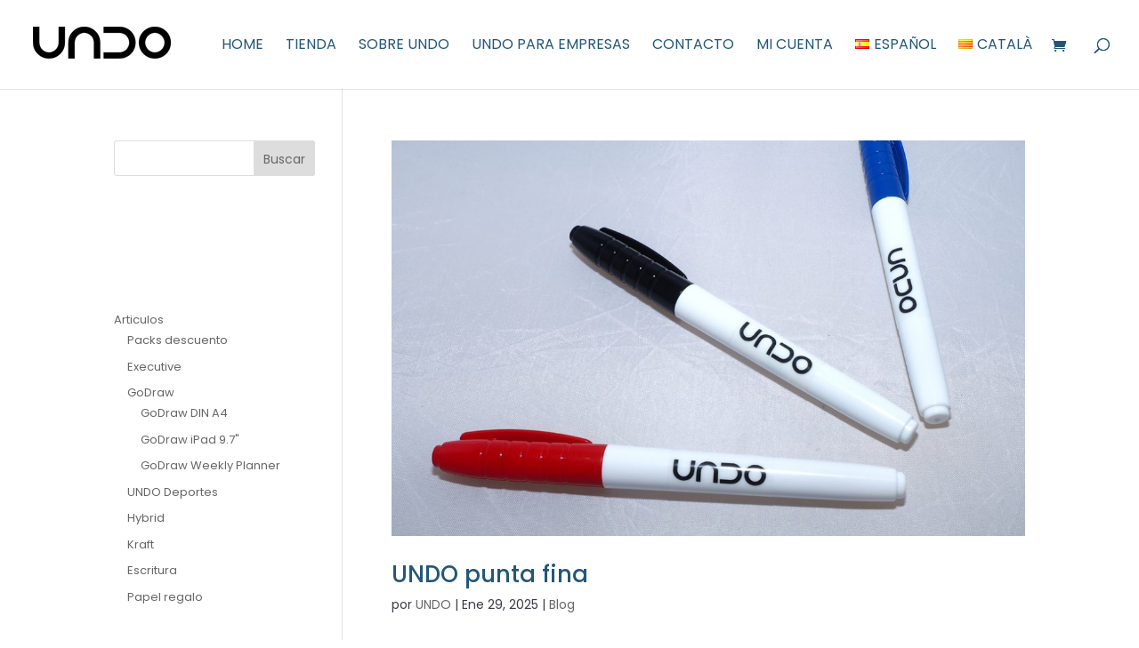

--- FILE ---
content_type: text/css
request_url: https://undonotebook.com/wp-content/cache/wpfc-minified/1pw1lbbb/5tfvo.css
body_size: 4638
content:
.wc-stripe-payment-button-preview{align-items:center;background-color:#000;border-radius:5px;display:flex;height:40px;justify-content:center}.wc-stripe-payment-button-preview img{height:22px}.wc-stripe-payment-button-preview:hover{cursor:pointer;filter:opacity(.7)}.wc-stripe-payment-button-preview.wc-stripe-amazon-pay-preview{background-color:#ffd814}.wc-stripe-payment-button-preview.wc-stripe-amazon-pay-preview img{height:40px}.wc-stripe-payment-button-preview.wc-stripe-link-preview{background-color:#00d66f}.wc-stripe-payment-button-preview.wc-stripe-link-preview img{height:40px}
button.stripe-gateway-stripelink-modal-trigger{background:no-repeat url([data-uri]);background-color:transparent!important;border:none;cursor:pointer;display:none;height:40px;position:absolute;right:5px;width:64px}button.stripe-gateway-stripelink-modal-trigger:hover{background-color:transparent;border-color:transparent}.wc-block-checkout__payment-method .wc-block-components-radio-control__label>span{width:100%}.wc-block-checkout__payment-method .wc-block-components-radio-control__label>span>span{align-items:center;display:flex;float:right;justify-content:center}#radio-control-wc-payment-method-options-stripe__content.optimized-checkout-element{padding-top:1.4em}#radio-control-wc-payment-method-options-stripe__content.optimized-checkout-element .content:empty{display:none}#radio-control-wc-payment-method-options-stripe__label>span>span{border:none}.payment-methods--logos>div{display:flex;align-items:center;flex-wrap:nowrap;min-width:0;max-width:100%;overflow:hidden}.payment-methods--logos>div img{width:37px;height:24px;margin-right:4px;flex-shrink:1;min-width:0;max-width:100%}.payment-methods--logos-count{width:38px;height:24px;background-color:rgba(117,117,117,.1);color:#1e1e1e;text-align:center;line-height:24px;border-radius:3px;font-size:11px;font-weight:600;white-space:nowrap;flex-shrink:1;text-overflow:ellipsis;overflow:hidden}.logo-popover{background-color:#fff;border:1px solid #ddd;border-radius:3px;padding:8px;box-sizing:border-box;box-shadow:0 0 10px 0 rgba(0,0,0,.1);display:grid;gap:8px;justify-content:center;cursor:pointer;width:fit-content}.logo-popover>img{width:38px;height:24px;box-shadow:0 0 0 1px rgba(0,0,0,.1)}.payment-methods--logos-popover>img{object-position:center !important}
#payment .payment_method_woocommerce_payments .woocommerce-error{margin:1rem 0}.js-woopayments-copy-test-number{line-height:1.2em;vertical-align:middle;border-radius:0;border:none !important;background-color:transparent !important;font-weight:normal;display:inline-flex;cursor:pointer;color:inherit !important;font-size:initial;padding:2px 1px !important;align-items:center;box-shadow:none !important}.js-woopayments-copy-test-number span{margin-right:4px}.js-woopayments-copy-test-number i{order:1;display:block;width:1.2em;height:1.2em;mask-image:url(//undonotebook.com/wp-content/plugins/woocommerce-payments/assets/images/icons/copy.svg?ver=14a3a00de64a8c0c151c);mask-size:contain;mask-repeat:no-repeat;mask-position:center;background-color:currentColor}.js-woopayments-copy-test-number:hover{background-color:transparent;opacity:.7}.js-woopayments-copy-test-number:hover i{opacity:.7}.js-woopayments-copy-test-number:active i{transform:scale(0.9)}.js-woopayments-copy-test-number:focus{outline:none}.js-woopayments-copy-test-number.state--success i{mask-image:url(//undonotebook.com/wp-content/plugins/woocommerce-payments/assets/images/icons/check-green.svg?ver=488deef5db84c71239e1)}.wcpay-payment-element{margin-bottom:2rem}#express-payment-method-woopay{width:100%}.wc-block-components-main .wc-block-components-checkout-step--with-step-number .wc-block-components-checkout-step__content>:last-child{padding:0}#contact-fields{padding-bottom:1.5em}.wc-block-components-text-input button.wcpay-stripelink-modal-trigger{top:50%;transform:translateY(-50%)}button.wcpay-stripelink-modal-trigger{display:none;position:absolute;right:5px;width:64px;height:40px;background:no-repeat url(//undonotebook.com/wp-content/plugins/woocommerce-payments/assets/images/payment-methods/link.svg?ver=2af3c660d8ddc95442bb);background-color:transparent;cursor:pointer;border:none}button.wcpay-stripelink-modal-trigger:hover{background-color:transparent;border-color:transparent}.wc-block-checkout__payment-method input:checked~div .wc-block-components-radio-control__label:where([id^="radio-control-wc-payment-method-options-woocommerce_payments"][id$="__label"])>.payment-method-label .test-mode.badge{display:inline-block}.wc-block-checkout__payment-method .wc-block-components-radio-control__label:where([id^="radio-control-wc-payment-method-options-woocommerce_payments"][id$="__label"]){width:100%;display:block !important}.wc-block-checkout__payment-method .wc-block-components-radio-control__label:where([id^="radio-control-wc-payment-method-options-woocommerce_payments"][id$="__label"])>.payment-method-label{display:grid !important;justify-content:normal !important;grid-template-columns:max-content auto;grid-template-areas:"label badge logos";align-items:center;gap:8px;width:100%}.wc-block-checkout__payment-method .wc-block-components-radio-control__label:where([id^="radio-control-wc-payment-method-options-woocommerce_payments"][id$="__label"])>.payment-method-label>.payment-method-label__label{grid-area:label;width:100%}.wc-block-checkout__payment-method .wc-block-components-radio-control__label:where([id^="radio-control-wc-payment-method-options-woocommerce_payments"][id$="__label"])>.payment-method-label>.payment-methods--logos{grid-area:logos;justify-self:end}.wc-block-checkout__payment-method .wc-block-components-radio-control__label:where([id^="radio-control-wc-payment-method-options-woocommerce_payments"][id$="__label"])>.payment-method-label>.test-mode.badge{grid-area:badge;background-color:#fff2d7;border-radius:4px;padding:4px 6px;font-size:12px;font-weight:400;line-height:16px;color:#4d3716;justify-self:start;width:max-content;display:none}#remember-me h2{font-size:18px;font-weight:600;line-height:21.6px;letter-spacing:-0.01em}#payment-method #radio-control-wc-payment-method-options-woocommerce_payments_affirm__label img{min-width:50px}#payment-method #radio-control-wc-payment-method-options-woocommerce_payments_afterpay_clearpay__label img{min-width:64px}#wcpay-woopay-button .woopay-express-button{font-size:18px;font-weight:500;font-family:-apple-system,BlinkMacSystemFont,"Segoe UI","Helvetica Neue","Helvetica","Roboto","Arial",sans-serif;letter-spacing:.8px;height:40px;width:100%;background:#fff;border-radius:4px;border:none;color:#000;display:flex;align-items:center;justify-content:center;white-space:nowrap;text-transform:none;list-style-type:none;min-height:auto}#wcpay-woopay-button .woopay-express-button .button-content{display:flex;align-content:center;justify-content:center;transform:scale(0.9)}#wcpay-woopay-button .woopay-express-button:not(:disabled):focus,#wcpay-woopay-button .woopay-express-button:not(:disabled):focus-within{outline:4px solid #d1c1ff}#wcpay-woopay-button .woopay-express-button:not(:disabled):hover{cursor:pointer}#wcpay-woopay-button .woopay-express-button:disabled{opacity:.5;cursor:not-allowed}#wcpay-woopay-button .woopay-express-button.is-loading,#wcpay-woopay-button .woopay-express-button.is-loading:hover,#wcpay-woopay-button .woopay-express-button.is-loading:disabled{opacity:1 !important}#wcpay-woopay-button .woopay-express-button svg{fill:#6108ce;width:99px}#wcpay-woopay-button .woopay-express-button[data-type=buy],#wcpay-woopay-button .woopay-express-button[data-type=book],#wcpay-woopay-button .woopay-express-button[data-type=donate]{min-width:200px}#wcpay-woopay-button .woopay-express-button[data-type=buy] svg,#wcpay-woopay-button .woopay-express-button[data-type=book] svg,#wcpay-woopay-button .woopay-express-button[data-type=donate] svg{margin-left:5px}#wcpay-woopay-button .woopay-express-button[data-theme=dark]{background:#873eff;color:#fff;border-color:#873eff}#wcpay-woopay-button .woopay-express-button[data-theme=dark] svg{fill:#fff}#wcpay-woopay-button .woopay-express-button[data-theme=dark]:not(:disabled):hover{border-color:#a77eff;background:#a77eff}#wcpay-woopay-button .woopay-express-button[data-theme=light-outline]{border:1px solid #000}#wcpay-woopay-button .woopay-express-button[data-theme=light-outline]:not(:disabled):hover{background:#e0e0e0}#wcpay-woopay-button .woopay-express-button[data-size=medium]{height:48px}#wcpay-woopay-button .woopay-express-button[data-size=medium][data-type=buy],#wcpay-woopay-button .woopay-express-button[data-size=medium][data-type=book],#wcpay-woopay-button .woopay-express-button[data-size=medium][data-type=donate]{min-width:229px}#wcpay-woopay-button .woopay-express-button[data-size=medium] .button-content{transform:scale(1)}#wcpay-woopay-button .woopay-express-button[data-size=large]{height:55px}#wcpay-woopay-button .woopay-express-button[data-size=large][data-type=buy],#wcpay-woopay-button .woopay-express-button[data-size=large][data-type=book],#wcpay-woopay-button .woopay-express-button[data-size=large][data-type=donate]{min-width:229px}#wcpay-woopay-button .woopay-express-button[data-size=large] .button-content{transform:scale(1.1)}@media screen and (min-width: 785px)and (max-width: 850px){#wcpay-woopay-button .woopay-express-button[data-size=large]{font-size:22px}}#contact_details{float:none}#contact_details+#customer_details{display:block}#contact-fields .wc-block-components-text-input,#contact-fields .woocommerce-input-wrapper,.woopay-billing-email .wc-block-components-text-input,.woopay-billing-email .woocommerce-input-wrapper{display:inline-block;position:relative;width:100%}#contact-fields .wc-block-components-text-input .wc-block-components-spinner,#contact-fields .woocommerce-input-wrapper .wc-block-components-spinner,.woopay-billing-email .wc-block-components-text-input .wc-block-components-spinner,.woopay-billing-email .woocommerce-input-wrapper .wc-block-components-spinner{right:10px;width:24px}.wc-block-components-address-form__email{position:relative}.wc-block-components-address-form__email .wc-block-components-spinner{top:50%;left:auto;right:10px;width:24px;height:24px;transform:translateY(-50%)}.woopay-login-session-iframe{width:100%;height:100vh;position:fixed;top:50%;left:50%;transform:translate(-50%, -50%);z-index:355000;border:0;background:#fff;visibility:hidden}.woopay-login-session-iframe.open{transition:top 500ms;visibility:visible}@media screen and (min-width: 768px){.woopay-login-session-iframe-wrapper{position:fixed;background:rgba(117,117,117,.6);top:0;left:0;width:100vw;height:100vh;content:" ";display:block;z-index:355000}.woopay-login-session-iframe-wrapper .woopay-login-session-iframe{transition:none;height:90vh;max-height:520px;position:absolute;max-width:374px;border-radius:8px}}.woopay-otp-iframe{transition:top 500ms;width:100%;height:100dvh;position:fixed;top:100%;left:0;z-index:355000;border:0;background:#fff}.woopay-otp-iframe.open{top:0}.woopay-otp-iframe-wrapper .arrow{position:fixed;top:100%}@media screen and (min-width: 768px){.woopay-otp-iframe-wrapper{position:fixed;background:rgba(117,117,117,.6);top:0;left:0;width:100vw;height:100vh;content:" ";display:block;z-index:355000}.woopay-otp-iframe-wrapper .woopay-otp-iframe{transition:none;height:90vh;max-height:650px;position:absolute;max-width:374px;border-radius:8px;right:50px;left:auto}.woopay-otp-iframe-wrapper .arrow{position:absolute;right:7.5px;background:transparent;width:0;height:0;z-index:355001;border-top:15px solid transparent;border-bottom:15px solid transparent;border-right:15px solid #fff}}@keyframes spinner__animation{0%{animation-timing-function:cubic-bezier(0.5856, 0.0703, 0.4143, 0.9297);transform:rotate(0deg)}100%{transform:rotate(360deg)}}.wc-block-components-spinner{position:absolute;width:100%;height:100%;color:inherit;box-sizing:content-box;text-align:center;font-size:1.25em;top:initial;left:initial}.wc-block-components-spinner::after{content:" ";position:absolute;top:50%;left:50%;margin:-0.5em 0 0 -0.5em;width:1em;height:1em;box-sizing:border-box;transform-origin:50% 50%;transform:translateZ(0) scale(0.5);backface-visibility:hidden;border-radius:50%;border:.2em solid currentColor;border-left-color:transparent;animation:spinner__animation 1s infinite linear}.is-loadable-placeholder{animation:loading-fade 1.6s ease-in-out infinite;background-color:#e2e4e7;color:transparent;display:inline-block}@media screen and (prefers-reduced-motion: reduce){.is-loadable-placeholder{animation:none}}.is-loadable-placeholder.is-inline{display:inline}.is-loadable-placeholder.is-block{display:block;margin-top:1em}.is-loadable-placeholder.is-block:first-child{margin-top:0}.is-loadable-placeholder.is-block p{margin:0}
.wc-block-components-express-payment--cart .wc-block-components-express-payment__event-buttons>li{padding-bottom:12px !important}.wc-block-components-express-payment--cart .wc-block-components-express-payment__event-buttons>li:last-child{padding-bottom:0 !important}.wc-block-components-express-payment-continue-rule--cart{margin:24px 0 !important;height:20px}.wc-block-components-express-payment .wc-block-components-express-payment__event-buttons>li{margin-left:1px !important;width:99% !important}@supports not (-webkit-appearance: -apple-pay-button){#express-payment-method-woocommerce_payments_express_checkout_applePay:has(#express-checkout-button-preview-applePay){display:none}}
.is-loadable-placeholder{animation:loading-fade 1.6s ease-in-out infinite;background-color:#e2e4e7;color:transparent;display:inline-block}@media screen and (prefers-reduced-motion: reduce){.is-loadable-placeholder{animation:none}}.is-loadable-placeholder.is-inline{display:inline}.is-loadable-placeholder.is-block{display:block;margin-top:1em}.is-loadable-placeholder.is-block:first-child{margin-top:0}.is-loadable-placeholder.is-block p{margin:0}